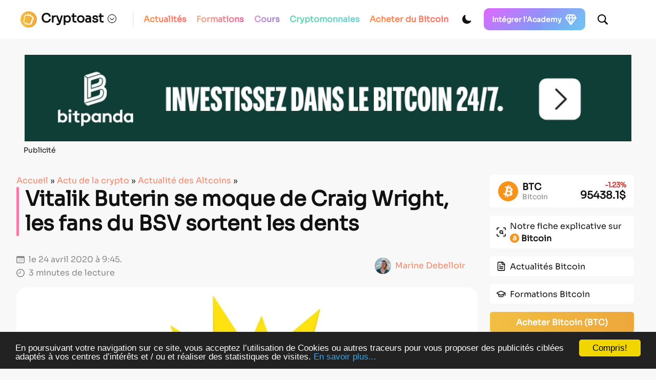

--- FILE ---
content_type: text/html; charset=utf-8
request_url: https://www.google.com/recaptcha/api2/anchor?ar=1&k=6LcOxjcUAAAAAHBBAvjgnrmjECJlnJSVCJH10TSR&co=aHR0cHM6Ly9jcnlwdG9hc3QuZnI6NDQz&hl=fr&v=PoyoqOPhxBO7pBk68S4YbpHZ&theme=light&size=normal&anchor-ms=20000&execute-ms=30000&cb=xvoiv5oahnic
body_size: 49713
content:
<!DOCTYPE HTML><html dir="ltr" lang="fr"><head><meta http-equiv="Content-Type" content="text/html; charset=UTF-8">
<meta http-equiv="X-UA-Compatible" content="IE=edge">
<title>reCAPTCHA</title>
<style type="text/css">
/* cyrillic-ext */
@font-face {
  font-family: 'Roboto';
  font-style: normal;
  font-weight: 400;
  font-stretch: 100%;
  src: url(//fonts.gstatic.com/s/roboto/v48/KFO7CnqEu92Fr1ME7kSn66aGLdTylUAMa3GUBHMdazTgWw.woff2) format('woff2');
  unicode-range: U+0460-052F, U+1C80-1C8A, U+20B4, U+2DE0-2DFF, U+A640-A69F, U+FE2E-FE2F;
}
/* cyrillic */
@font-face {
  font-family: 'Roboto';
  font-style: normal;
  font-weight: 400;
  font-stretch: 100%;
  src: url(//fonts.gstatic.com/s/roboto/v48/KFO7CnqEu92Fr1ME7kSn66aGLdTylUAMa3iUBHMdazTgWw.woff2) format('woff2');
  unicode-range: U+0301, U+0400-045F, U+0490-0491, U+04B0-04B1, U+2116;
}
/* greek-ext */
@font-face {
  font-family: 'Roboto';
  font-style: normal;
  font-weight: 400;
  font-stretch: 100%;
  src: url(//fonts.gstatic.com/s/roboto/v48/KFO7CnqEu92Fr1ME7kSn66aGLdTylUAMa3CUBHMdazTgWw.woff2) format('woff2');
  unicode-range: U+1F00-1FFF;
}
/* greek */
@font-face {
  font-family: 'Roboto';
  font-style: normal;
  font-weight: 400;
  font-stretch: 100%;
  src: url(//fonts.gstatic.com/s/roboto/v48/KFO7CnqEu92Fr1ME7kSn66aGLdTylUAMa3-UBHMdazTgWw.woff2) format('woff2');
  unicode-range: U+0370-0377, U+037A-037F, U+0384-038A, U+038C, U+038E-03A1, U+03A3-03FF;
}
/* math */
@font-face {
  font-family: 'Roboto';
  font-style: normal;
  font-weight: 400;
  font-stretch: 100%;
  src: url(//fonts.gstatic.com/s/roboto/v48/KFO7CnqEu92Fr1ME7kSn66aGLdTylUAMawCUBHMdazTgWw.woff2) format('woff2');
  unicode-range: U+0302-0303, U+0305, U+0307-0308, U+0310, U+0312, U+0315, U+031A, U+0326-0327, U+032C, U+032F-0330, U+0332-0333, U+0338, U+033A, U+0346, U+034D, U+0391-03A1, U+03A3-03A9, U+03B1-03C9, U+03D1, U+03D5-03D6, U+03F0-03F1, U+03F4-03F5, U+2016-2017, U+2034-2038, U+203C, U+2040, U+2043, U+2047, U+2050, U+2057, U+205F, U+2070-2071, U+2074-208E, U+2090-209C, U+20D0-20DC, U+20E1, U+20E5-20EF, U+2100-2112, U+2114-2115, U+2117-2121, U+2123-214F, U+2190, U+2192, U+2194-21AE, U+21B0-21E5, U+21F1-21F2, U+21F4-2211, U+2213-2214, U+2216-22FF, U+2308-230B, U+2310, U+2319, U+231C-2321, U+2336-237A, U+237C, U+2395, U+239B-23B7, U+23D0, U+23DC-23E1, U+2474-2475, U+25AF, U+25B3, U+25B7, U+25BD, U+25C1, U+25CA, U+25CC, U+25FB, U+266D-266F, U+27C0-27FF, U+2900-2AFF, U+2B0E-2B11, U+2B30-2B4C, U+2BFE, U+3030, U+FF5B, U+FF5D, U+1D400-1D7FF, U+1EE00-1EEFF;
}
/* symbols */
@font-face {
  font-family: 'Roboto';
  font-style: normal;
  font-weight: 400;
  font-stretch: 100%;
  src: url(//fonts.gstatic.com/s/roboto/v48/KFO7CnqEu92Fr1ME7kSn66aGLdTylUAMaxKUBHMdazTgWw.woff2) format('woff2');
  unicode-range: U+0001-000C, U+000E-001F, U+007F-009F, U+20DD-20E0, U+20E2-20E4, U+2150-218F, U+2190, U+2192, U+2194-2199, U+21AF, U+21E6-21F0, U+21F3, U+2218-2219, U+2299, U+22C4-22C6, U+2300-243F, U+2440-244A, U+2460-24FF, U+25A0-27BF, U+2800-28FF, U+2921-2922, U+2981, U+29BF, U+29EB, U+2B00-2BFF, U+4DC0-4DFF, U+FFF9-FFFB, U+10140-1018E, U+10190-1019C, U+101A0, U+101D0-101FD, U+102E0-102FB, U+10E60-10E7E, U+1D2C0-1D2D3, U+1D2E0-1D37F, U+1F000-1F0FF, U+1F100-1F1AD, U+1F1E6-1F1FF, U+1F30D-1F30F, U+1F315, U+1F31C, U+1F31E, U+1F320-1F32C, U+1F336, U+1F378, U+1F37D, U+1F382, U+1F393-1F39F, U+1F3A7-1F3A8, U+1F3AC-1F3AF, U+1F3C2, U+1F3C4-1F3C6, U+1F3CA-1F3CE, U+1F3D4-1F3E0, U+1F3ED, U+1F3F1-1F3F3, U+1F3F5-1F3F7, U+1F408, U+1F415, U+1F41F, U+1F426, U+1F43F, U+1F441-1F442, U+1F444, U+1F446-1F449, U+1F44C-1F44E, U+1F453, U+1F46A, U+1F47D, U+1F4A3, U+1F4B0, U+1F4B3, U+1F4B9, U+1F4BB, U+1F4BF, U+1F4C8-1F4CB, U+1F4D6, U+1F4DA, U+1F4DF, U+1F4E3-1F4E6, U+1F4EA-1F4ED, U+1F4F7, U+1F4F9-1F4FB, U+1F4FD-1F4FE, U+1F503, U+1F507-1F50B, U+1F50D, U+1F512-1F513, U+1F53E-1F54A, U+1F54F-1F5FA, U+1F610, U+1F650-1F67F, U+1F687, U+1F68D, U+1F691, U+1F694, U+1F698, U+1F6AD, U+1F6B2, U+1F6B9-1F6BA, U+1F6BC, U+1F6C6-1F6CF, U+1F6D3-1F6D7, U+1F6E0-1F6EA, U+1F6F0-1F6F3, U+1F6F7-1F6FC, U+1F700-1F7FF, U+1F800-1F80B, U+1F810-1F847, U+1F850-1F859, U+1F860-1F887, U+1F890-1F8AD, U+1F8B0-1F8BB, U+1F8C0-1F8C1, U+1F900-1F90B, U+1F93B, U+1F946, U+1F984, U+1F996, U+1F9E9, U+1FA00-1FA6F, U+1FA70-1FA7C, U+1FA80-1FA89, U+1FA8F-1FAC6, U+1FACE-1FADC, U+1FADF-1FAE9, U+1FAF0-1FAF8, U+1FB00-1FBFF;
}
/* vietnamese */
@font-face {
  font-family: 'Roboto';
  font-style: normal;
  font-weight: 400;
  font-stretch: 100%;
  src: url(//fonts.gstatic.com/s/roboto/v48/KFO7CnqEu92Fr1ME7kSn66aGLdTylUAMa3OUBHMdazTgWw.woff2) format('woff2');
  unicode-range: U+0102-0103, U+0110-0111, U+0128-0129, U+0168-0169, U+01A0-01A1, U+01AF-01B0, U+0300-0301, U+0303-0304, U+0308-0309, U+0323, U+0329, U+1EA0-1EF9, U+20AB;
}
/* latin-ext */
@font-face {
  font-family: 'Roboto';
  font-style: normal;
  font-weight: 400;
  font-stretch: 100%;
  src: url(//fonts.gstatic.com/s/roboto/v48/KFO7CnqEu92Fr1ME7kSn66aGLdTylUAMa3KUBHMdazTgWw.woff2) format('woff2');
  unicode-range: U+0100-02BA, U+02BD-02C5, U+02C7-02CC, U+02CE-02D7, U+02DD-02FF, U+0304, U+0308, U+0329, U+1D00-1DBF, U+1E00-1E9F, U+1EF2-1EFF, U+2020, U+20A0-20AB, U+20AD-20C0, U+2113, U+2C60-2C7F, U+A720-A7FF;
}
/* latin */
@font-face {
  font-family: 'Roboto';
  font-style: normal;
  font-weight: 400;
  font-stretch: 100%;
  src: url(//fonts.gstatic.com/s/roboto/v48/KFO7CnqEu92Fr1ME7kSn66aGLdTylUAMa3yUBHMdazQ.woff2) format('woff2');
  unicode-range: U+0000-00FF, U+0131, U+0152-0153, U+02BB-02BC, U+02C6, U+02DA, U+02DC, U+0304, U+0308, U+0329, U+2000-206F, U+20AC, U+2122, U+2191, U+2193, U+2212, U+2215, U+FEFF, U+FFFD;
}
/* cyrillic-ext */
@font-face {
  font-family: 'Roboto';
  font-style: normal;
  font-weight: 500;
  font-stretch: 100%;
  src: url(//fonts.gstatic.com/s/roboto/v48/KFO7CnqEu92Fr1ME7kSn66aGLdTylUAMa3GUBHMdazTgWw.woff2) format('woff2');
  unicode-range: U+0460-052F, U+1C80-1C8A, U+20B4, U+2DE0-2DFF, U+A640-A69F, U+FE2E-FE2F;
}
/* cyrillic */
@font-face {
  font-family: 'Roboto';
  font-style: normal;
  font-weight: 500;
  font-stretch: 100%;
  src: url(//fonts.gstatic.com/s/roboto/v48/KFO7CnqEu92Fr1ME7kSn66aGLdTylUAMa3iUBHMdazTgWw.woff2) format('woff2');
  unicode-range: U+0301, U+0400-045F, U+0490-0491, U+04B0-04B1, U+2116;
}
/* greek-ext */
@font-face {
  font-family: 'Roboto';
  font-style: normal;
  font-weight: 500;
  font-stretch: 100%;
  src: url(//fonts.gstatic.com/s/roboto/v48/KFO7CnqEu92Fr1ME7kSn66aGLdTylUAMa3CUBHMdazTgWw.woff2) format('woff2');
  unicode-range: U+1F00-1FFF;
}
/* greek */
@font-face {
  font-family: 'Roboto';
  font-style: normal;
  font-weight: 500;
  font-stretch: 100%;
  src: url(//fonts.gstatic.com/s/roboto/v48/KFO7CnqEu92Fr1ME7kSn66aGLdTylUAMa3-UBHMdazTgWw.woff2) format('woff2');
  unicode-range: U+0370-0377, U+037A-037F, U+0384-038A, U+038C, U+038E-03A1, U+03A3-03FF;
}
/* math */
@font-face {
  font-family: 'Roboto';
  font-style: normal;
  font-weight: 500;
  font-stretch: 100%;
  src: url(//fonts.gstatic.com/s/roboto/v48/KFO7CnqEu92Fr1ME7kSn66aGLdTylUAMawCUBHMdazTgWw.woff2) format('woff2');
  unicode-range: U+0302-0303, U+0305, U+0307-0308, U+0310, U+0312, U+0315, U+031A, U+0326-0327, U+032C, U+032F-0330, U+0332-0333, U+0338, U+033A, U+0346, U+034D, U+0391-03A1, U+03A3-03A9, U+03B1-03C9, U+03D1, U+03D5-03D6, U+03F0-03F1, U+03F4-03F5, U+2016-2017, U+2034-2038, U+203C, U+2040, U+2043, U+2047, U+2050, U+2057, U+205F, U+2070-2071, U+2074-208E, U+2090-209C, U+20D0-20DC, U+20E1, U+20E5-20EF, U+2100-2112, U+2114-2115, U+2117-2121, U+2123-214F, U+2190, U+2192, U+2194-21AE, U+21B0-21E5, U+21F1-21F2, U+21F4-2211, U+2213-2214, U+2216-22FF, U+2308-230B, U+2310, U+2319, U+231C-2321, U+2336-237A, U+237C, U+2395, U+239B-23B7, U+23D0, U+23DC-23E1, U+2474-2475, U+25AF, U+25B3, U+25B7, U+25BD, U+25C1, U+25CA, U+25CC, U+25FB, U+266D-266F, U+27C0-27FF, U+2900-2AFF, U+2B0E-2B11, U+2B30-2B4C, U+2BFE, U+3030, U+FF5B, U+FF5D, U+1D400-1D7FF, U+1EE00-1EEFF;
}
/* symbols */
@font-face {
  font-family: 'Roboto';
  font-style: normal;
  font-weight: 500;
  font-stretch: 100%;
  src: url(//fonts.gstatic.com/s/roboto/v48/KFO7CnqEu92Fr1ME7kSn66aGLdTylUAMaxKUBHMdazTgWw.woff2) format('woff2');
  unicode-range: U+0001-000C, U+000E-001F, U+007F-009F, U+20DD-20E0, U+20E2-20E4, U+2150-218F, U+2190, U+2192, U+2194-2199, U+21AF, U+21E6-21F0, U+21F3, U+2218-2219, U+2299, U+22C4-22C6, U+2300-243F, U+2440-244A, U+2460-24FF, U+25A0-27BF, U+2800-28FF, U+2921-2922, U+2981, U+29BF, U+29EB, U+2B00-2BFF, U+4DC0-4DFF, U+FFF9-FFFB, U+10140-1018E, U+10190-1019C, U+101A0, U+101D0-101FD, U+102E0-102FB, U+10E60-10E7E, U+1D2C0-1D2D3, U+1D2E0-1D37F, U+1F000-1F0FF, U+1F100-1F1AD, U+1F1E6-1F1FF, U+1F30D-1F30F, U+1F315, U+1F31C, U+1F31E, U+1F320-1F32C, U+1F336, U+1F378, U+1F37D, U+1F382, U+1F393-1F39F, U+1F3A7-1F3A8, U+1F3AC-1F3AF, U+1F3C2, U+1F3C4-1F3C6, U+1F3CA-1F3CE, U+1F3D4-1F3E0, U+1F3ED, U+1F3F1-1F3F3, U+1F3F5-1F3F7, U+1F408, U+1F415, U+1F41F, U+1F426, U+1F43F, U+1F441-1F442, U+1F444, U+1F446-1F449, U+1F44C-1F44E, U+1F453, U+1F46A, U+1F47D, U+1F4A3, U+1F4B0, U+1F4B3, U+1F4B9, U+1F4BB, U+1F4BF, U+1F4C8-1F4CB, U+1F4D6, U+1F4DA, U+1F4DF, U+1F4E3-1F4E6, U+1F4EA-1F4ED, U+1F4F7, U+1F4F9-1F4FB, U+1F4FD-1F4FE, U+1F503, U+1F507-1F50B, U+1F50D, U+1F512-1F513, U+1F53E-1F54A, U+1F54F-1F5FA, U+1F610, U+1F650-1F67F, U+1F687, U+1F68D, U+1F691, U+1F694, U+1F698, U+1F6AD, U+1F6B2, U+1F6B9-1F6BA, U+1F6BC, U+1F6C6-1F6CF, U+1F6D3-1F6D7, U+1F6E0-1F6EA, U+1F6F0-1F6F3, U+1F6F7-1F6FC, U+1F700-1F7FF, U+1F800-1F80B, U+1F810-1F847, U+1F850-1F859, U+1F860-1F887, U+1F890-1F8AD, U+1F8B0-1F8BB, U+1F8C0-1F8C1, U+1F900-1F90B, U+1F93B, U+1F946, U+1F984, U+1F996, U+1F9E9, U+1FA00-1FA6F, U+1FA70-1FA7C, U+1FA80-1FA89, U+1FA8F-1FAC6, U+1FACE-1FADC, U+1FADF-1FAE9, U+1FAF0-1FAF8, U+1FB00-1FBFF;
}
/* vietnamese */
@font-face {
  font-family: 'Roboto';
  font-style: normal;
  font-weight: 500;
  font-stretch: 100%;
  src: url(//fonts.gstatic.com/s/roboto/v48/KFO7CnqEu92Fr1ME7kSn66aGLdTylUAMa3OUBHMdazTgWw.woff2) format('woff2');
  unicode-range: U+0102-0103, U+0110-0111, U+0128-0129, U+0168-0169, U+01A0-01A1, U+01AF-01B0, U+0300-0301, U+0303-0304, U+0308-0309, U+0323, U+0329, U+1EA0-1EF9, U+20AB;
}
/* latin-ext */
@font-face {
  font-family: 'Roboto';
  font-style: normal;
  font-weight: 500;
  font-stretch: 100%;
  src: url(//fonts.gstatic.com/s/roboto/v48/KFO7CnqEu92Fr1ME7kSn66aGLdTylUAMa3KUBHMdazTgWw.woff2) format('woff2');
  unicode-range: U+0100-02BA, U+02BD-02C5, U+02C7-02CC, U+02CE-02D7, U+02DD-02FF, U+0304, U+0308, U+0329, U+1D00-1DBF, U+1E00-1E9F, U+1EF2-1EFF, U+2020, U+20A0-20AB, U+20AD-20C0, U+2113, U+2C60-2C7F, U+A720-A7FF;
}
/* latin */
@font-face {
  font-family: 'Roboto';
  font-style: normal;
  font-weight: 500;
  font-stretch: 100%;
  src: url(//fonts.gstatic.com/s/roboto/v48/KFO7CnqEu92Fr1ME7kSn66aGLdTylUAMa3yUBHMdazQ.woff2) format('woff2');
  unicode-range: U+0000-00FF, U+0131, U+0152-0153, U+02BB-02BC, U+02C6, U+02DA, U+02DC, U+0304, U+0308, U+0329, U+2000-206F, U+20AC, U+2122, U+2191, U+2193, U+2212, U+2215, U+FEFF, U+FFFD;
}
/* cyrillic-ext */
@font-face {
  font-family: 'Roboto';
  font-style: normal;
  font-weight: 900;
  font-stretch: 100%;
  src: url(//fonts.gstatic.com/s/roboto/v48/KFO7CnqEu92Fr1ME7kSn66aGLdTylUAMa3GUBHMdazTgWw.woff2) format('woff2');
  unicode-range: U+0460-052F, U+1C80-1C8A, U+20B4, U+2DE0-2DFF, U+A640-A69F, U+FE2E-FE2F;
}
/* cyrillic */
@font-face {
  font-family: 'Roboto';
  font-style: normal;
  font-weight: 900;
  font-stretch: 100%;
  src: url(//fonts.gstatic.com/s/roboto/v48/KFO7CnqEu92Fr1ME7kSn66aGLdTylUAMa3iUBHMdazTgWw.woff2) format('woff2');
  unicode-range: U+0301, U+0400-045F, U+0490-0491, U+04B0-04B1, U+2116;
}
/* greek-ext */
@font-face {
  font-family: 'Roboto';
  font-style: normal;
  font-weight: 900;
  font-stretch: 100%;
  src: url(//fonts.gstatic.com/s/roboto/v48/KFO7CnqEu92Fr1ME7kSn66aGLdTylUAMa3CUBHMdazTgWw.woff2) format('woff2');
  unicode-range: U+1F00-1FFF;
}
/* greek */
@font-face {
  font-family: 'Roboto';
  font-style: normal;
  font-weight: 900;
  font-stretch: 100%;
  src: url(//fonts.gstatic.com/s/roboto/v48/KFO7CnqEu92Fr1ME7kSn66aGLdTylUAMa3-UBHMdazTgWw.woff2) format('woff2');
  unicode-range: U+0370-0377, U+037A-037F, U+0384-038A, U+038C, U+038E-03A1, U+03A3-03FF;
}
/* math */
@font-face {
  font-family: 'Roboto';
  font-style: normal;
  font-weight: 900;
  font-stretch: 100%;
  src: url(//fonts.gstatic.com/s/roboto/v48/KFO7CnqEu92Fr1ME7kSn66aGLdTylUAMawCUBHMdazTgWw.woff2) format('woff2');
  unicode-range: U+0302-0303, U+0305, U+0307-0308, U+0310, U+0312, U+0315, U+031A, U+0326-0327, U+032C, U+032F-0330, U+0332-0333, U+0338, U+033A, U+0346, U+034D, U+0391-03A1, U+03A3-03A9, U+03B1-03C9, U+03D1, U+03D5-03D6, U+03F0-03F1, U+03F4-03F5, U+2016-2017, U+2034-2038, U+203C, U+2040, U+2043, U+2047, U+2050, U+2057, U+205F, U+2070-2071, U+2074-208E, U+2090-209C, U+20D0-20DC, U+20E1, U+20E5-20EF, U+2100-2112, U+2114-2115, U+2117-2121, U+2123-214F, U+2190, U+2192, U+2194-21AE, U+21B0-21E5, U+21F1-21F2, U+21F4-2211, U+2213-2214, U+2216-22FF, U+2308-230B, U+2310, U+2319, U+231C-2321, U+2336-237A, U+237C, U+2395, U+239B-23B7, U+23D0, U+23DC-23E1, U+2474-2475, U+25AF, U+25B3, U+25B7, U+25BD, U+25C1, U+25CA, U+25CC, U+25FB, U+266D-266F, U+27C0-27FF, U+2900-2AFF, U+2B0E-2B11, U+2B30-2B4C, U+2BFE, U+3030, U+FF5B, U+FF5D, U+1D400-1D7FF, U+1EE00-1EEFF;
}
/* symbols */
@font-face {
  font-family: 'Roboto';
  font-style: normal;
  font-weight: 900;
  font-stretch: 100%;
  src: url(//fonts.gstatic.com/s/roboto/v48/KFO7CnqEu92Fr1ME7kSn66aGLdTylUAMaxKUBHMdazTgWw.woff2) format('woff2');
  unicode-range: U+0001-000C, U+000E-001F, U+007F-009F, U+20DD-20E0, U+20E2-20E4, U+2150-218F, U+2190, U+2192, U+2194-2199, U+21AF, U+21E6-21F0, U+21F3, U+2218-2219, U+2299, U+22C4-22C6, U+2300-243F, U+2440-244A, U+2460-24FF, U+25A0-27BF, U+2800-28FF, U+2921-2922, U+2981, U+29BF, U+29EB, U+2B00-2BFF, U+4DC0-4DFF, U+FFF9-FFFB, U+10140-1018E, U+10190-1019C, U+101A0, U+101D0-101FD, U+102E0-102FB, U+10E60-10E7E, U+1D2C0-1D2D3, U+1D2E0-1D37F, U+1F000-1F0FF, U+1F100-1F1AD, U+1F1E6-1F1FF, U+1F30D-1F30F, U+1F315, U+1F31C, U+1F31E, U+1F320-1F32C, U+1F336, U+1F378, U+1F37D, U+1F382, U+1F393-1F39F, U+1F3A7-1F3A8, U+1F3AC-1F3AF, U+1F3C2, U+1F3C4-1F3C6, U+1F3CA-1F3CE, U+1F3D4-1F3E0, U+1F3ED, U+1F3F1-1F3F3, U+1F3F5-1F3F7, U+1F408, U+1F415, U+1F41F, U+1F426, U+1F43F, U+1F441-1F442, U+1F444, U+1F446-1F449, U+1F44C-1F44E, U+1F453, U+1F46A, U+1F47D, U+1F4A3, U+1F4B0, U+1F4B3, U+1F4B9, U+1F4BB, U+1F4BF, U+1F4C8-1F4CB, U+1F4D6, U+1F4DA, U+1F4DF, U+1F4E3-1F4E6, U+1F4EA-1F4ED, U+1F4F7, U+1F4F9-1F4FB, U+1F4FD-1F4FE, U+1F503, U+1F507-1F50B, U+1F50D, U+1F512-1F513, U+1F53E-1F54A, U+1F54F-1F5FA, U+1F610, U+1F650-1F67F, U+1F687, U+1F68D, U+1F691, U+1F694, U+1F698, U+1F6AD, U+1F6B2, U+1F6B9-1F6BA, U+1F6BC, U+1F6C6-1F6CF, U+1F6D3-1F6D7, U+1F6E0-1F6EA, U+1F6F0-1F6F3, U+1F6F7-1F6FC, U+1F700-1F7FF, U+1F800-1F80B, U+1F810-1F847, U+1F850-1F859, U+1F860-1F887, U+1F890-1F8AD, U+1F8B0-1F8BB, U+1F8C0-1F8C1, U+1F900-1F90B, U+1F93B, U+1F946, U+1F984, U+1F996, U+1F9E9, U+1FA00-1FA6F, U+1FA70-1FA7C, U+1FA80-1FA89, U+1FA8F-1FAC6, U+1FACE-1FADC, U+1FADF-1FAE9, U+1FAF0-1FAF8, U+1FB00-1FBFF;
}
/* vietnamese */
@font-face {
  font-family: 'Roboto';
  font-style: normal;
  font-weight: 900;
  font-stretch: 100%;
  src: url(//fonts.gstatic.com/s/roboto/v48/KFO7CnqEu92Fr1ME7kSn66aGLdTylUAMa3OUBHMdazTgWw.woff2) format('woff2');
  unicode-range: U+0102-0103, U+0110-0111, U+0128-0129, U+0168-0169, U+01A0-01A1, U+01AF-01B0, U+0300-0301, U+0303-0304, U+0308-0309, U+0323, U+0329, U+1EA0-1EF9, U+20AB;
}
/* latin-ext */
@font-face {
  font-family: 'Roboto';
  font-style: normal;
  font-weight: 900;
  font-stretch: 100%;
  src: url(//fonts.gstatic.com/s/roboto/v48/KFO7CnqEu92Fr1ME7kSn66aGLdTylUAMa3KUBHMdazTgWw.woff2) format('woff2');
  unicode-range: U+0100-02BA, U+02BD-02C5, U+02C7-02CC, U+02CE-02D7, U+02DD-02FF, U+0304, U+0308, U+0329, U+1D00-1DBF, U+1E00-1E9F, U+1EF2-1EFF, U+2020, U+20A0-20AB, U+20AD-20C0, U+2113, U+2C60-2C7F, U+A720-A7FF;
}
/* latin */
@font-face {
  font-family: 'Roboto';
  font-style: normal;
  font-weight: 900;
  font-stretch: 100%;
  src: url(//fonts.gstatic.com/s/roboto/v48/KFO7CnqEu92Fr1ME7kSn66aGLdTylUAMa3yUBHMdazQ.woff2) format('woff2');
  unicode-range: U+0000-00FF, U+0131, U+0152-0153, U+02BB-02BC, U+02C6, U+02DA, U+02DC, U+0304, U+0308, U+0329, U+2000-206F, U+20AC, U+2122, U+2191, U+2193, U+2212, U+2215, U+FEFF, U+FFFD;
}

</style>
<link rel="stylesheet" type="text/css" href="https://www.gstatic.com/recaptcha/releases/PoyoqOPhxBO7pBk68S4YbpHZ/styles__ltr.css">
<script nonce="zY2Bh-0YlcVygeRzBDOUcQ" type="text/javascript">window['__recaptcha_api'] = 'https://www.google.com/recaptcha/api2/';</script>
<script type="text/javascript" src="https://www.gstatic.com/recaptcha/releases/PoyoqOPhxBO7pBk68S4YbpHZ/recaptcha__fr.js" nonce="zY2Bh-0YlcVygeRzBDOUcQ">
      
    </script></head>
<body><div id="rc-anchor-alert" class="rc-anchor-alert"></div>
<input type="hidden" id="recaptcha-token" value="[base64]">
<script type="text/javascript" nonce="zY2Bh-0YlcVygeRzBDOUcQ">
      recaptcha.anchor.Main.init("[\x22ainput\x22,[\x22bgdata\x22,\x22\x22,\[base64]/[base64]/[base64]/KE4oMTI0LHYsdi5HKSxMWihsLHYpKTpOKDEyNCx2LGwpLFYpLHYpLFQpKSxGKDE3MSx2KX0scjc9ZnVuY3Rpb24obCl7cmV0dXJuIGx9LEM9ZnVuY3Rpb24obCxWLHYpe04odixsLFYpLFZbYWtdPTI3OTZ9LG49ZnVuY3Rpb24obCxWKXtWLlg9KChWLlg/[base64]/[base64]/[base64]/[base64]/[base64]/[base64]/[base64]/[base64]/[base64]/[base64]/[base64]\\u003d\x22,\[base64]\\u003d\x22,\x22TcOww7XCicO7FsOdwrnCnF82G8OWN1TChG0iw6bDqz7CpXk9c8OMw4UCw4/CilNtDB/DlsKmw4UbEMKSw4HDlcOdWMOEwpAYcSrCiVbDiSFWw5TCogZMfcKZPVTDnFxgw5BQVcKYF8KBGcKqcmwDwpUcwqVzw44Ow7Fqw7rDpyZ/UFwTOcKAw5pNHMObwrTDssOQNsKpw4zDsVtuKMOBS8KRen3Cqg5Rw45mw57ClEx0ZjcQw6nCk1UNwpVfNsOeAsOOMBcqGxVEwp/CjVUiwpbCkWLCkU7DkcKDeFLCqnpCOMOlw4djw7UoKMO4NGEuS8OQR8Kuw6B0w70aKS9hXsOHw4DCp8OEBcK8EhrDu8KYC8K5wo3DjcOfw7M7w7nDrMODw71pJh8swpbDtsOSRlfDn8OJY8OIwpUBBsOOeWZnRBzDrsOucMKkwpLCn8OxSlnDkgLDv1/CsBlYacOfLMOrwrnDh8OQwoVrwqFnTE1wE8OuwrgCMsOLfQ/CoMKEW1LDsx0xCkN0AFjCm8KOwqEYLgzCvMK0WG7DuxjCu8Kkw7YhCcO7wpvCscKoRMO4B37Do8K5wrsvwqnCv8OCw7HDunfDmHUDw68TwqUXw6PCn8K6wofDlMOGbcKPGMOuw5BkwpLDscKNwq94wrnChw9oYsK8P8Ova3LCncKVEXLCjMO0w5MKw75/w5cWDcOLcMKww4kow4/Cr17ChcKzwrXCp8OtDxY1w6wUfMKvcsKLfsKpdMO+UQvDsAc7wp7Ci8OdwpLChRF8acKWClwVecOzw7pdwrZ2L2DDuypHw4RYw4vCjsKww5gKF8OuwovCk8OrCk3Cn8K7w6A4w4RKw6IzEsKww5NAw5NrKiXDhzrCrsK/w6Utw78Cw53Cj8KaH8KbXzvDksOCFsOGM3rCmsKYNBDDtnFkfRPDhRHDu1kNe8OFGcKLwonDssK0b8Kkwro7w4wQUmEYwoshw5DChsOBYsKLw7E4wrY9NMKnwqXCjcOkwo0SHcKpw7Rmwp3CmGjCtsO5w7nCocK/[base64]/DkErDjMKJS8Oww6YmdsOfa8O5w7xRw4kkwovCi8K/RC7DnxLCjxAuwoDCilvCjcOVdcOIwooRcsK4Dyh5w54qVcKbIRYjbnhtwrLCt8KKw4nDtlYHccKnwoIWF1vDtTM9fsOlXMKjwqtOwoNSw6F6wrTDncKECcO2V8KJwqDCuAPDiUwMwovCkMO5KsOqcMOVbcO+QcOQIsK1f8OZZzxEccO6Dj1HLEA/w7JsHsOgw5fChMO8wofChGTDsgrDnMOVUMK+YX1Cwpg7CAFMLcKjw5EoJcOFw7nCvcOSAAA7fsKmwoHClWhawq3CpS3Cpwc1w6pMOAYJwpPDu09OL1TChQRbw5vCtQbCplM2w59rOcO8w4HDgDHDrsK2w6UVw7bCpRl/wrh/[base64]/wrQCwqN3c0oVAcKpw6/[base64]/CjMOgI0ANRB3CtB9sYMOZXWnDssKUwqrCsy7Cg8Oew6PClsK0wrk/bsKRWsKbAcOcwobDjEFpw4Z8wo7CgVwQHMKsaMKPURbCsHcIEMKjwojDvsOzKAkOC1PCim7ChEDCq08WF8OQasOVV03CqFLDmg3DplfDrcOAdMO2wq3Cu8OQwot4Ei3DucOkIsONwp7ClcK/MMKJWwh8QnbDncOYPcOTOHoCw7xZw7HDgwkYw6DDoMKLwp46w68FUlMXDi5bwqxXwrvCl1kORcKew5TCrQAYCjzDrBRBAMOfZcO/YRvDoMO8wqY+AMKnADVzw4Ezw7XDncO8NhXDqmHDuMKlAEgAw5rCj8Kpw6jCvcOLwpPCilUawpvClB3ChsOpFFRIax8mwrTDhsOSwpnCjcK0w58VWiRFe24kwr7CsWTDhlrCgsO+w73DpcKHZF7Dp0bCqcOhw7/DjcKjwr8qPy7CoCw5InrCr8O/EE3CjXbCqsO7wovCkmIRVGtKw47DoV/CmD50H35Qw6HDmiFKRjhINsKNQMOcLj3DvMK8cMO7w58vTnpCwp/CgcOjDcKQKAQlNsOhw63DihbCkxAdwp7DnMOKwqXCqcO4w4rCkMK7wr8Gw73CtsKZP8KEwoPCsxVUwqwhdVLCqcKNw5XDs8KlAMKEQVLDoMO0fTDDlGTDmMKxw441L8Kew6XDunrCnMKebgxdFsKcZsOdwqrDqcKHwpgXwpDDmD9Hwp/DhsOLwq9cM8KSDsK7MwXDiMObNsKSw7wmaBh6Y8Klw4BuwoRQPsKfFsKew6fCtjHChcKAUMOdLHTDh8OYS8KGNcOOw5NYwrDCjsO8UwZ6XsOOagJcw6U9w69FaHUzd8O/FT1TfsKXHw7Dq2jCq8KLw45sw7/CsMOYw5vCmMKSJnMFwoRtRcKCJDXDucKVwph9ICAiwqnDpTvDjCIaNsOHwrNTw7xGQMK9YcOtwpjDnHosdikObm3Dm0bCi3bChcOww5/DgsKPRsKZKntxwqrDug4DHsKEw4jChhIGMAHClBZwwq9eBMKtCBDDlcO0AcKReTlCQyY0H8OSLQPCkMO4w6kGDVAwwprCuGxYwrnDtsO9VDwITRpUw5BSwoDDisOww7PCl1HDrMOKBcK7wp3CnS7CiizDqw1aZcOUUyLCmMKNTcOBwoR7wr/CnDXCt8KCwpl6w5A+wqLCjURSTMKwOk4lwrhywoIcwrvCnA8yY8Kxw4lhwpjDqcOxw7vCvQ0pUinCmMKZw5wRwrTCg3JFWMKkX8KLw4sAwq0NJRXCusOswo7DmWNnwpvCvR9qw6/CiRAtwq7DtBoLwr1oHArCn3zDpMK0worCucK6wrphw5jCn8KhUlvDv8OUb8K4wpQmwocuw5rCtBQIwrwcw5fDmAZ3w4TDs8Ocwo9DGwDDtX0Mw4/[base64]/w6jDpsKLLHx+w6Q3wqvCiWLDmsKAOMOpEsKnwpDDncKEMG4nwrFMX1IMX8Krw5vDo1XDtcKQwqYxUcK4Cho/w4jDk3bDnxvCp0/CpsO5w4hPVsO7wqfCtcKQVsKMwqdBw6/CvHXCpcOpdMKywrUpwppbCnERwoXCqcOpT0hjwqNrw5PCrFdow6k4OGEzw5YOw7fDj8OAE3QzdAHDtMOJwo5kXMKrwqnDnMO0HcOjecOMDcK9BTXChMKVw4rDlMO0JT4WbF3CsGpkwrXClCfCn8ObEMOiI8OiSkd6KMKSwqHDkMOZw41iK8OXUsKmJsO8asK/w69iw70Owq7CjmYgw5/[base64]/DsVXCiyBJPwXDgWJ2QGh+f8OAeMOiwqc2wrVHw7DDkzsFw4sUwr3CgCbCi8KJwp7DlcOFC8OPw4RSwrcmG0x/OcORw4Abw7LDj8O8wpzCqnDDlMOXERYGYcOfChJFHiAaSgPDkggJw7fCuTMORsKgScOJw7vCv3jCkE4iwqUbS8OvCR80wpJdBFTDssKow4p1wrZoYVfDtU9VQcKjw7M/CcO3aBHCqcO5wo/[base64]/B8OcAsOvw5lVWMOHwpnCt8KKwrbDq8OzOlBEQTHDoHXCl8O6wofCpQUIw4DCpMOcK3bCg8KfH8OKY8KMw7vDmSnCrzlIQk3CgHo0wpHCoCxBP8KECcKgZl7Dt1nCg18xF8OxRcO7w47CvFgHwofCusO+w7gsIC3Doz1dDSLCizYEwo/Co3PCgEnDryJMwrx3wrbCgHF4BmUyUMK9OmMNaMOpwp8Mwpwsw4cTwpcebRTDsit2JMOhfcKMw63CtsOTw4LCtEEZW8O2w5seV8OWOGs6RQkEwqw2wq9Uw6vDv8KEPsOlw7nDnMOdQxNKL3HDosKhwrQNw6c5wpjDmyDCpsKqwoh9wqLDpSrCkMO6ODcwCX/DjcOEQgsuwqrDkRzDj8Kfw41mNAEow7FodsKkfsODwrAQwoceRMKFw5nCnMKVAcOvwoNAIQjDjUxSH8KeWR/[base64]/CiMOML8O3wrIpbg3CmcOVdwYaw7vDlBLCojoMw5hNP2Z7WWnDoGvDmcK8KgvCjMK/[base64]/FWnCgMOLVXAIw4xVwoYLXsOkw6F7w44Nw53Dm0rCjMK8XMK1w5NZwqU+w6bCoSUdw7nDrljCusOKw4RqMhdwwrvDjmBewrhuU8Omw7PClFRiw5rDt8K/EMKxWjvCuy/Cslx1woQtwqs4BcOrTWN3woLCusORwoLDjcOawqnChMKdFcKQO8Ocw7zCjcKMwrHDusKeK8OCwoAWwoJwZcOWw6zCtcOEw4TDssKYwobCshAywr/Ct3tULSjCs3DCsQAFwpfCmMO2RMKNw6HDi8KSwotNUVPDkRrCvsKzwp3CqDAVw6IaXsOpw5vCisKrw5nCl8K0I8OHAMK9w5/DisK3w4TChQLCiXY/w5LDhD7CjU0aw4rCvwluw43Drm9RwrXCk07DpnDDj8KwCMOaEsKgd8KVw6s1wpbDqUjCs8OVw5AUw4dAEFcMwrt9AXB/w44nwogYw6IVwoHCrsOPQ8KFw5XDsMOCccO/C00pYcKQJ0nDv3LDm2TCmMKhKsODK8OSwq9Jw6TCpEbCisOgwpvDvsK8Yn5sw6w5wo/[base64]/DsRTCtkxHd8OEQiDDv8OHw5Yzwo/Ck1k6MDMZX8Kpw4UycsKsw7EFSV3Cp8KOQ0jDisOdw7lZw4/DvMOxw4pPIwoAw7PCmhtCw4tOc3omwpPCp8KLwpzDmMKLwrVuw4DCiidFw6LCrMKkDcKvw5J+bsOJJhLCuXLCk8Orw6DCvlZOZsOTw7c3CVcsYz7Cr8KbVDDDgsOpw4MJw5krcCrCkTY0w6LCqsOLw4/[base64]/[base64]/DlsOfw5gBZcOydcOOwrUPWFfDrsKIw63DpA/CqsKEw4jCglLDs8OJwqgQXX9NXFAAwonDnsOFQw7DliEceMOsw5wgw59Bw6JDLTPChMKTO3PCvMKpEcKww6/DlRlOw73CmlVOwpRBwpvDiSLDusOswqYHEcK2wp7Dm8Ovw7DCjsOjwppBNTfDhAJvKMKtwq7CisO7w4jDmMOAwqvCrMKbAcKZXUfCmsKnwrk3J3BKCsO3NkrCnsK7wqzCi8OzcsK6wqzClG7DjMOWwqrDn0paw6DCrcKNB8O9L8OjcXxuNsKpMwFrbATCrmx/w4xkJCFQI8OLwoXDr07DvFbDtMO/A8KMSMKywrrCnMKdwrLCkiUow4hWw78FEn4ewpbDrcKpNHI/CcOgw59RAsKxwqfCoHPDg8KkHcOQfcKea8K9b8K3w6QWwqJdw4c8w6AkwpVIfDPDj1TClGB+wrMowo9YfxHChMKowrTCmMOQLWDDjAPDhMKbwrfCsyZXwqvDhMK7NsKKHMOewqrDjnJNwpDCrT/DtcOCwr/DjcKpCMKmIDF2woPCliILwo5Iw75gDUB+f3zDiMK7wopMVjdWw6fCoQ7Dmg7DgBYjKURKKhYMwo1uw5DDqsOSwoPCl8K+ZMO6w6kQwqYAwqYUwqzDjcOPwrPDv8K6FcK6IyAgbG1UWsKEw4ZCw7YawoM+wqbCvD8uP1dUcsK2HsKqTXDCtMOZfntxwo7Cv8KXwq/Cu2zDlUXCr8ODwrTCuMKTw6khwrPDgMKIw4/CkQV1MMKxwqjDqcKBw6EresOUw6DCkcOYwqk/[base64]/DocKeBmgawrXDnF7Cq8OuwqrDm8OlXDvClMKIwq7CjyjCigMFwrnDgsOyw7xnwo8PwrzCuMKGwrfDskTDusKIwrrDjW5Zw619wrsFw6zDt8KNbsKmw5duDMKITsKScAzChcKOwogxw7vCrx/CtmlhSCvDjQIXwqzCk047NXTCrATCtcKQX8Krwo4Ke0LDmcKuLTYmw7XDvcOVw5vCuMKZIMOuwoJKAEvCq8O2WHwhwqrCg0HCi8Kmw4vDo3vDq0rCncKtU3xsN8Kfw6cDCW/DqcKPwpgaMFXCmMKJbsKoIA4hE8K0aWY4DcKoXcKGIVsTbcKSw7rDqMK0PMKdQSQtw4PDmzwrw5rCgizDm8Ktw7s1AXjCv8KtR8KkKcOLZMOODitWw7E9w4jCtT/Du8OCEW3CucKuwpTDq8OqB8K7SGBkEcKUw5rDsgV5bWQQwovDhMOJPsOyHnBXJ8OCwq3DssKLwoBCw7PDo8KzInDCg0JQICsnf8KTwrVVwrnCvX/DtsKOVMOscsKxGwt7w4IabGZEA2RZwrV2w6XDssKmDcK8wqTDtkLCsMOwIsOzw4V5w4pew5YSdB9oOSvCoy9CecO3wrkNaG/ClsKpJVBmw6x/[base64]/[base64]/Dv8KYWcOHw4M9w4bDnsKtP15yAMOrw4bClsK9ScO3dSXDr2cQQ8Kjw4fCuxJPwqkswpNQHWfCkMOocEzCvwJseMKOw7FbLGLCjXvDvsK9w4fDpBvCnsKGw6R2w7jDjjluGmpJOk1lw5o9w6fCjD/ClQXCqkVlw7F5FWMXHTrDnsOuOMOew4skLF9/SRvDl8KgaE1JfUg2OcOTfsKwARR8YSDCoMOracKDAxwnPS4LRhIKw6rCiwx/DsKBwpfCrjDCpQdZw48iwrIVABQFw6bCmG/DinvDtsKYw7lFw6ctesOkw5cqwp7CmcKtJn3DncO/UMKFCsK8wr/DucOfwpXCoQTDrykNPjPCjj9WLkvCm8Oww7Mcwo/[base64]/Dszxfw7jCj8O6wr08w63CisKKw7zCqsKFacKtXmsbQcOGw7xRdm3Cv8O6wrfClGHDpsOIw6jCgsKNVGxWZzbChxnCmsKeETXDmzjDhgnDrMO/[base64]/wp7CuMKmBAjCt8KmwrzCt2JHw6/[base64]/GsOmCgk5Zy/CnsK+wr8BK1TDlWjDmE7Co8ObQ8Oxw4UqYsOfw5bDhzzDlR/[base64]/CrMO8eDrDs8K6w7jCtyPCjsOuKVVUDMOGw5TDglk1w73Ch8OuWMK+w5x2R8O0EjLCkMKwwrjDuHvCpjlsw4IbfHlowqDCnRJ6wp5Cw5LCtMKBw5bCrMOPVUhlwodnw6MDKsOlYxLCn1bCiVhIw4/CjMOfJsKgPilNw7JtwovCmjkvdDc+LwppwrrCjsOTPMOcwpTCg8KZNQYjcgxEFF/[base64]/[base64]/[base64]/DkB7DoF00w6bCnsOAXAA6CMO6wrvCiH4pw4wBW8O3w7HCgMKzwqbCtUbCq18fZWEiXcKKRsKaQ8ONUcKmwpVlw5t1w7oLS8Otw6Z9AcOCXUNcBMO/wr50w5TCggMtaTIVw4lhwpnDt2l+w4HDl8OiZBVGOcKOF3fCuDLCtsOQZsOgLhfDrGvCn8OKAsKzwqAUwrfCvMKLcm3Dr8OxXnlOwqJ8Rj/DsFLDgT7Dn1/[base64]/Cuk3CosO2aErCusKsN3vCqsKswrooRGgdHQdyw7YURcK3HWN/H3cZMsOyK8K3w7AubjzCnjQ/w5RnwrxSw6jCgkPClMOIeWMVKsK5JVt0HWrDskphBcK4w6kiQcKwdlXCqxo0CCnDrcO6wpzDjMKBwp3DiHTCj8ONHVvDn8KMw7PDscKwwoJeC1tHw4x5MMOCwqM4w6whMMKDICnDg8Olw5DDmsOpwrbDkwx3w7EiJMOXwq3DoTPDm8OXOMOcw7puw5wJw7hbwrR/Sw7DklMew5gsb8KLw5t/J8KrccOEL25ow77DqRLCsXjCrW/Dv0nCp23Dnl4BFgTCvU/DsmFOScKywqovwpJRwqRkwolSw7loYMO1ADPCj2xBCsOCw4YkZCJ8woBhYsKmw7hjw6/CpcOAwqAbC8OPwqddDMKlwoXCs8Oew7DCnmk2wrTDtmthBcK3d8KkS8KSw5Vbw6wiw4RfQX/CvMOaL1jClcK0AAxAwoLDrmgYXgDCm8OUw5wvwp8FKABaW8OLworDlk3CkcOKYMOQa8KIVMKkR2jDssKzwqnDlTx8w7XDrcK6w4LDhw9Twq/CuMKFwpFmw7dIwr3DkHwcHmbCmcO9R8OUwrFww5/[base64]/RCTDtMKNwrFiw519PDlqw7dhw6nCrMKhJBhqBGvDknjCrMOSw6XDmR4kw7w2w6HDmjnDosKYw7PCs15iwoplw684L8KSwrPDoQrDqG40Zntzwr7CrhnDmyvCmFF4wq7CjiPCtEUswqkiw6jDpAXDr8KDXcK2wrjCl8OHw5cUKR92w5JnKsK1wo3Co2/CoMKNw64UwrDCk8K0w4PChQJhwoHDhAgbP8OvGy1QwoTCmMOIw4XDlRtdXsKmC8O/w4ZDdsOJMlJqwoE4QcOnw7lOw4A1w7TCtUwdwqzDkcKAw7LCnMO0JW8uVMOcXk/[base64]/CqDdTakVFwofDviFcW3nCjMKEKz3DjMOtw7tsf1XChCXDn8Oaw4sCw4rDh8O/TSfDtcOww5cNQ8KMwpnDj8KpO1w+Ei/Cg0ASwpEJKcKkOsKzw70qwqxewr7CmMOvUsKrwqdRwqDCq8OzwqAhw4vCk2XDlcOfK1Ivwo3Ct21jLsKlQ8KSwqDCjMOqwqbDhkPDo8OCfWwSwpnColvCtz7CqCnCscO8woIBwpbCiMK3woZWfWlTL8OVdWMpwqTCqgl/[base64]/DpcKEDEVDVMK4bS45wprDssOibV0Lw7BRRgUuw4c7WAfDhMKew6c/[base64]/CgsO1wq/DnmvCicOOa8OBw7Ypwp/DhWQiEFYkGcKYaQsPHMKHDcK/VF/CpwvCnMOyIRxEw5VMwqxywqbDg8KSVH8MZMKNw67Ckz/DuDjDisKwwpzCnVJaVyhxwolwwo7CmWbDiF/DqyRhwrbDoWTCqk7DgyPCusO+w6o1w6UGLjbDrcKqwoAzwrY7VMKDw73Dv8KowpjCkSpGwr/CmcK6BsOywrvDi8OGw5xGw57DncKQw40EwrbDqsOCw60vw4vCt3VOwovCrsKKw7Zdw7EFwrEgJ8O1ZzLDm2jCqcKDw5wbw53DpcOcC3PCgMOgw6rCi1U/aMKCw65Iw6vCm8O9RsOsAB3CugzCriLDt2UpOcOQfxbCtsKDwpVBwpcYd8K+wrHCpjnDl8K/KljDr2cWF8KfUcKEIybCrzLCtFjDoHFyOMK5wpLDsTBoP2ZPeh58UElOw4lhLB3DghbDl8KDw6jChkAFYxjDjTs/PF/CisO+w7QBYMKBW1gJwqFVXixgwoHDtsOpw73CgyEuwploeh4WwqNew4LDm2Fcwr5hA8KPwrvCvsO0w5Axw5hzDsO4w7XDssKxNMKiwovDvVLDl1HCvMOKwpfDp00QMShswr3DjSnDgcKEAz/Cgg1hw5vDoSTCjCEIw4p9woPDgMO2w4N3wo/Crw/Dt8KhwqM8EVgawp8VAsKbw5rChmPDvmvCliPCscOiw6F8wojDhcOnwq7CvSQwf8OBwp/[base64]/CrEE5LMOLTy8Lw5UZw4TDhR7DqcKLw6UpwoLDucO3QcKiH8KceMOnQ8O2wpciQcOvLHAGWsKQw4zCoMOdwqHDvMK7w53Co8KDAks7f1fDkMOvSmhjckEifS0Bw4/[base64]/DrMOOwrtfw5YvVRrDig7CmEnCuB/DtsONw7lvF8Omw4k5OsK/MsO3WcO9w5/DpsOjw4p7wrMUw4DDu29pw7l7wp/DjHNTeMOwOcOyw73DlMOdBhw7w7TDmDNlQjlfFy7Dt8KMdsKqOC8tQcKxBsOcwqXDl8OWwpXDucK9RjbCncOOecOHw57DssOYYUnDlU4Bw5bDqMKtGg/Cm8Oiw5nDuE3CocK9U8OIAsKrZ8KKw6nCqcOcCMOywpBhw7BOCsO+w4R8w6olT2o1wohVw7XCicOew6gkw5/CpcO1w78Cw7zDiSbCkcOXworDjjsPfMKjw5DDs3J+w59VcMO/w4A2JsOwUA5rw7JFQcORLEsMw7ouwrtewotpMGF1I0XDr8ODBV/Ck0wXwrrDrsK1w6fCqFjCrWbDncKxw7Ikw43DmnhrAsORwq8jw5rCjkzDkAfClsOvw6nChzbCl8OkwpjDuDXDh8O6woHCi8KLwrnCqmQsWsOSw7UHw7vDp8OEcUPCl8OnDFTDsQfDuj4iwqvDrRzCrEnDssKTMhnCrcKBwptMUMKOCSAaEy/DvnMYwqJbCjvDpWDDuMOzw78LwqZbw6NNQcOCwrhNLMKpw7QKMDk/[base64]/[base64]/[base64]/[base64]/DnhFywr0awqZyKsOSw5kjL0zDqcKlw4VBABwZaMOvw6HDlkgOChfDvzzCjMOawotbw7/[base64]/CgMKjwprCkSbDl8OhwoYyAHrDvMOcwpbDrGlPw4laJxnDnCBvZMOuw5/DjkRXwrp0O2HDtsKibnkkbXtbw5TCu8O2e2XDiTRhwpETw7rCncOzQsORc8Kww6YJw45sMsOkwr/DqMKDFATChF7Ctj0CwrTDhjhyKMKpFhRVPkR/[base64]/w6DDn8ObXsODLRbCn8OSIxQow5wObB7DvSbCp3E9E8OIaXfCqH7CuMKVwo/CssODdSwTwp7DscK+wqASw6UVw5HDjhLCtsKOw6FLw6xTw4VEwphIPsKVC2jDlcOnwrDDnsOuJsOSw5zDgzIVNsOFLnfDoXx2BMKmJ8Ogw4h3UGtewqg0woDDjMOJTmXDksKXOMOnGcO7w5rCggwgcsKdwo9BIVjCqz/[base64]/CjFXDqMOJITDCjm7Dm8KFwqYWeGZybFjDucOqWMKha8KOCMObw7gbw6bDjsOIKsOAw4NnEcOVHF3Diz5cw7zCssOCwpgow5vCpcKgwqIPYsKYeMKRE8OmesOuGHPDoy1Ew7Jowq/DjAZdwqrCssOjwo7DswpLcMO1w5tcYmwqw69Jw4h6AsKZS8Kmw5nCrQcaZsKwI2DDjDQ3w7R6b2vCv8Orw68fwrTCtMK7LnUuw7V2WRp/wrFzMsOuw4JyUsOywqjCrmVGwpHDs8Onw5UBeBVBJMOASxd6wptiEsKLw4rChcKkw6U4wo3ClkNAwpRSwpt4KTY1PcOVKkbDsyfCrcOHw4IWw5xjw496UVB2ScOkEF7CrsKNacKqenl1aw3DvEMCwqPDr1V+PMKrw504wqdnw45pwoZLekQ8DMO1UsOXw4l/wr4iw7PDq8K4T8KAwodGCisNS8KKwqx8Ci87aRk/[base64]/CugQ9w5F/WBt4WjA0w5FEwq9Cw7xjFcKtOsOnw6TDkmZGFsOIw4LDnsO6OFFnw4jCulfDjkzDvQLDpsK8ewljFsOeU8O1w4VAw7zDmVbCocOOw4/Cv8OIw7gPZDVkdsOKWSbCiMOILyR6w6glwrXDp8O3w4XCpsOVwrnCmCpdw43Dp8Kmwo5ywpTDmEJYwoXDpsK3w6QMwo00D8OGQMOAw6fDhR18bTYkw4zDgMKTw4TCumnDkArCpQTDpybCnjzDsQo2wqQxBRrCt8Odwp/Ck8KowrU/OjfCkcOHw6HDhXZCPMKPw4PCvSZdwrxvHggDwoUoAFHDgVsZwqgMIQlWw57CgHQxw6teV8K3KCnDgXPDgsOVw4HDvMOcV8K7wpNjwqbDpsKow6pLcMOiw6PCgMOTLcOtY0bDnMKSJA7Dl1BpFMKOwprCu8OJSsKNbcKlwp7Cn3LDjT/DgCHCihjCtcOYNAwuw4Uyw6/DosKlKnLDo1rCiCU3w4fDrsKeKMKCwrAXw7xjwqDCsMO+ccOoJmzCksK6w5DDuSfCjTTDucKhw6lCEcOJTGkHVsKSFsKfEsKTF0gqPsKGw4MIVkjDl8KiT8K+woxYw6pNNEYmw4kYwp/Ds8KGWcKzwrIuwq7Do8KXwofDtFYEAMOzw7TDv2HCmsOMw5Udw5guwpTCssKIw5DCmyg5w55bw4cOw4zCqkTCgiBEdyZdE8Kzw75VGsOLwq/DiW/CssKZwq5nacK+TFLCucKwCDsySSIjwqV4wrtEbV/DgMOVe0jDl8KPLkJ5wolGI8O1w4nCkg7ChlPCsQvDo8KLwofCoMOWc8KeUnjDgHhRw7VsZMOkw6UJw4clM8OvHTfDssKXYsKnw73DicKgRVlGKMKjwqDCm3QvwpHCp1rDmsO5PMOtSVHDnBvCpjrDtcOSdWXDhhEEw4pfIV9yC8O4w754LcK4w7jCsEHCoF/DisKLw5jDljZbw5XDhB5TasOFw7bDjgjCmD9bw5PCjRsHwqTCgMKIe8OTMcKww4HCqwNybxrDtiV+wrpwX1nCnBMzwozCi8KiR2I9wpsawqt5wqMxw7cwN8Obf8OKwrVyw7kNT1jCh1YIGMOOw7PCmDFLwoYSwqXCjMO/AcO4S8O1BElSwpk0w5PCiMOse8KqO2t7FcODRmbDqmvDqDzDrsKAfsKHw4hrIcKLw7PChVhDwobCuMKhMcO8woPCuhbDkk1/wqFjw7I7wrppwpEvw6VWasKXV8OHw5nDo8OjZMKFCifDoCcRWsKpwoXDvsO+w5hCVsOcA8OswqrDv8OfV2VYwpTCtVzDh8O5CMOowpDDozbCkyx4d8OFACRKPMOZwqF/w7sbw5LCisOrNDEnw6jChDDDl8K9agomw7vCtxzCu8OcwqPDhQbChgMmNWnDmCYcJ8Kwwr/CoTjDhcOdJgjCmhxHJWVSeMKlXG/ClMKgwotMwo4dwrsOX8K3w6bDi8Omwr/Dp2HCnWMnBMKcBcOJHVPCoMO5XBYLRMOzbWNyOxbDp8OJw7XDgX/Dk8OPw4YWw4M+wpwWwo03bFDCgcKbGcKGFMOcKsKSXcK7wpsow5MYVzcfU246w5vDq2PDpHx7woXCl8O3cg8sFzHDs8K3Mw90McKeMhXCrcKNPyovwqV1wp3Cg8OAHVfCm2/Dv8KMwqnDn8KTGyzDnE3Dr2nDhcOiXlrCiRNcD0vCsAgjwpTDvsOnRk7DlmcuwoDDksKCw6XCpcKDSkQKQDkeJsK7wp12ZMKpNV8iwqElw6XDlm7CgcKQwqomXT8awoZXw4oYw6nDkTXDrMOhw6pgw6ofw6bChjECKlLDsx7ClVI/[base64]/Ci1QCbcOZF8K7FcOcDkgvC8KHKMKXwpgMw4XCsHlkGg3DtBYTBMKuBVBRLxQmNWEdNi/[base64]/w6jClsOrbkJVwo/[base64]/DgMOQwrt1wrvDtT8owoQbwqbCjirCiBY9wr7DpRTCjMKEUS1DVwnCo8O3UMOnwqsdWMKPwrTClxvCvMKFIsO7PxHDggsEwr7DqnrCuGUmVcKUw7fDkXTCk8OaHMKuRFoJWcOXw4YoPS3Cnj/CrHVhIcOxHcO4w4nDqyHDs8KcST3DthjDnHw9KMKFwrjCtj7Cqy7CjHzDtUfDvkrClTwxMj/[base64]/SsOjVU0DNMKFwpHCnxhFP8KoD8KUXcK5djnDr17DnsOawobCosKnwq7DvsO5TsKCwqdcRcKGw6k+wofCkXg3wqh3w6zDk3LDpzxrP8OpF8OGf3duwoBAPMObGsOFSFkpMizCvhrDqnDDgDTCucOGNsOewr3DvlB0wpU5H8KQAwnDvMO+w6RwOAl/[base64]/w4tkwq4swq3Cl1nCiXgaNcKTNUIqOsKQM8OHHC/CqxsnFUdCERUzD8KQwpNhw5AZwoTChsO+PcKFLcOxw4DDmsOMcU7DhsKGw6XDjl87woBqwrzCpsK/N8KoFcOnLgRCwpFgEcOJFH9dwpDDjQfDqH5LwrQkECDDlcKxF0BNIAfDvMOmwp0/McKAw53CqMOIw4PDgTsoVifCsMO9wrLDuXAsworDrcODwpA3w7jDocK/wr3CnsOsSzY2worCmFvDo20/wqvCpMKWwqo1IMK3w4RXZ8KiwrUdFsKnwrHCr8KwWMO2GcKIw6fCuEHDhcKBw4J0O8OzacOsZ8Okw4HDvsObMcOrMAPDnhJ5wqFEw7/[base64]/CucKBDcKrNUjCuMO0ZcOzXMKUZnfDnmLCm8OTZ2koQMKUT8KUwrfDrU/Dtm1ZwprDgcOeOcORwozCmR3DvcOUw6HCvsK4ecKtwpjDmUYWwrdKL8OwwpXCnGoxUDfDoVhWw7HCisO7ZcKvw6PDtcKoOsKCw6F/[base64]/[base64]/[base64]/w6PDkQzCgj4lwronTgzDmcKqITzDlcKxLj/CmcOSdsKwSQvDrMKMw6bCglsXEcOgw5TCjy0rw5V1wpjDkUsRw4Aqbg17bMO6wpt7woMhw7sMJWF9w5ktwqITQkYIDcOlwrfDgmxrwp1gCRUQZ37Do8Kww7VHZcOEMMOYIcOGI8KnwqHCkmtzw5nChMOICcKcw7R9O8OMUhZ0NENWwohBwpB/OMOIB1nDrwIlJsOLwrfDkcKRw4glAEDDt8O1SkBvEMK5w77CnsKZw5nCkcO4wrTCosO9wr/CvAhdZMK5wosVfQkjw5nDpFHDjsOIw5HDscOFScOVwqLCqMKfw5/CuQd4wqUBdMKVwodfwqlOw6bCr8KiH1PCtQnCrjoNwopUMMOOwo/Du8KffcOmw5jCnsK1w5h0OnrDpsKtwpPCp8OzYW3Dp1p4wq3DoC4AwovCi3LDpW98YXxfecOPInt+RUDDjT/CtcOewozCi8OWLW3CnVfCsjU3SG7CosKMw7BXw7N9wq17woh5dFzCpF3Dk8Kae8OwJcKvSToiwpfCjFwlw6bDt1nCjsONEsOmTiHCoMOiwqrClMKiw4sBw6nCosOOwr3DslBewrJoG1/DocKzw7LCnMKwdAsGFmUywpA4RsKjwo9bPcO1wpTDq8OawpLDqsKww4dnw4HDpcOyw45wwq0awqDCoggGS8KqS3dGwp7DscOWwpRRw6hhw5rDmmMWGMKVS8OaK3l9Ly4teS9kTlbCpF3DmCLCmcKmwoE/wqfDssO3Z3w9I3hWwqk3f8OQwpfCrsKnwohRJMOXw4YEYcObwp8hd8O4YVfChcKwezXCtMOqMmQlEMODwqRrbyd6IWHDj8OXeEsWAmTCh1MUwoLCrxd3wr7ChFjDowxCw5nCrsONeV/Ct8OQd8KIw4wue8OswptDw4lNwrfCg8OGwrIETSbDuMOeK1sVwofCsCJ2GcORERnDq1A8fGDDkcKvTHbCjMOvw4Fxwq/CjMKkBMOlfS/DvMO2IVVVHQBCX8OUZF00w5J6J8O2w5XCoW1PE0HCogHCnzQJbMKqwqFKdEQKMRDCisK5w5IPKcKuW8O9Tx4aw7Zbw67CqjzCp8Kyw6XDtcKhwoPDi2cXwprCjW0Fw57DnMKTUsOXwozCg8KEI3/[base64]/DmsOHw6PCjHkeJMKDwq3Dq3gvw5fCvMOtBcOmw7fDh8OQSWlrw6DCszwpwoTCn8KxZlErVsObbg3DvcOSwr3DlQ8eHMKJE2TDl8K4aBsIbcO+QUtcw6/Do0s5w4MpCFXDkcK+wqTDmMKew67Dh8O4L8OPw7HCisOPEcOBw4bCsMKww6DDswUlF8Oiw5PDucOxwp8KKRY/NcOPw4nDnDRLw4pOwqPDhkd5w77DlSbClcO4w7/[base64]/[base64]/[base64]/CoGzDkyBYTsO7wq/CncKEw5Zdw41Mw5IvRsKzW8KEFMO9wpcEQMOAwoMVKlrCk8KlZcOIw7bClcOPb8OQGCjDsXtWw68zTD/Ci3ElNMKIw7zDuW/[base64]/wo/DimV8M8OWw7DDgMOSfybDnsOWU8OFwqLDsMKXPsOGdsOEwofDnVEFw4tawpXDrGUWSMKbYRBGw4rDqgXCrcOBXsO/[base64]/DkMOJc3TDgTQ0NhrCvmbCpsOqw5FiDgLDqGXCq8Ozwp49w53DmiPDhn9fwrfCtH3CvsOyTgEtFGvDgCHCncOyw6TCncK3XivDtl3DhcK7Q8Kkw6/CtCZgw7dCEMOZZydyUcOQwos7wqfDpDxaeMK7XTFWw6nCrcKAwqfDqsO3wpHDuMOxwq50PMKew5Avw6PCjMOUKGM0w7bDvMKxwp3DtMKyX8KBw4gSCFI7w587wqANKDdnwr8iGcKQw7g/NBnCuBlCWyXCmsKlw6fCncKwwplSC2fCninCrxvDvMOwNgnCvBHCvsKow7tPwq/CgsK0cMKxwpMTJVl0w5jDmcKrQDhefMOBXcOTeGnCtcO2w4J9PMO4RRUcw4XDvcOrYcOZw7TCoW/CmRQ2YCYKVHDDrsKRwoHCvUEZPMOiH8OWw6jDgcOQLcKqw5ciIcOtwq0Aw55uwrfCgMKPMsKTwq/CkcKZHMONwovDicOKw5nCr1PDhCl7w7hnKsKcw4TCr8K/bMKYw6HDrsOhKz4vw6LCtsO1KcK1csKgwqwXDcOFOsKKw5tqN8KHHhZ3wp/ChsOnFi1UI8KywpPDnDhPVT7CosO7BcKIbE0JH0LDgcKwGi1PPUUxG8OgWBnDtMK/[base64]/[base64]/DlsKwdMKYwrrCl8KHeTbDkmLCp8K+LcKtwqLCoThjw7/Cs8Kkw7h1BcOUBELCusKZNV1uw7DCmxhBZMOrwpxce8KCw7lQwo4Iw4gew64RdcK4w4XCp8KfwqzDl8KILkbDt1vDkEHCuktPwrXCohgEZMKGw71ebcKCPwU/JBQWEsOxwrLDqMOlwqbCm8K9CcOdEXhiOcK4VigYwoXDpcKPwp7CssO6wq8Mw6gQdcKCwq3CjVrClU0twqJ2w49tw7jCoH84UkFzwoAGw7fCp8KQMlApdsO8w7MpGml6wo58w509Flc6wqbChV3DtQw6EcKQOxvDpcKmP1xwbV/DrcKOwrTCoBUJVcOsw6HCqT1bKlfDow7DvVQ6w5VHNcKZw4rCp8KSWjomw4HDsBbCtEEnwrMlw5zCpUYPYxo5wr/[base64]/Dm1l3wpYKF2TCsk/DnsKjPsOLWgEuZMOOVMOUL0DDij3DusOVfA3CrsO1wpzDv345BcKxNsOlw64xJMKIw5PCq04CwoTCncKdGwPCok/CssKVw4vCjQvDhEd/Z8KID33DvUDCvMKJwocYYcObXhs3GsKWw5fCsnHDssKUVsKDwrTDrMKAwp8vbT/CtB7Dgi4Ewr1Uwr7Dl8K4w7zCusKxw4/[base64]/DgMKYScKKVVrDt8K4wqZOTUTDpBjDpMK1Uxdqw6JPw6Fbw6txw6DCncOSdcOxw7HDmsOTVFYZwrg/[base64]/wo9cwpR/wqIiw4cpw7NJw4Eow7/DtsOQBiJ2wpIxQSzDpMOEPMKQw5bDrMKkBcOTSALDnjnDkcOnA0DDg8KfwrnCq8OFWcOzTMOBIsKSRzDDscK8akxpwpNobsKWw4xYw57DqcKNYA\\u003d\\u003d\x22],null,[\x22conf\x22,null,\x226LcOxjcUAAAAAHBBAvjgnrmjECJlnJSVCJH10TSR\x22,0,null,null,null,0,[21,125,63,73,95,87,41,43,42,83,102,105,109,121],[1017145,420],0,null,null,null,null,0,null,0,1,700,1,null,0,\[base64]/76lBhn6iwkZoQoZnOKMAhk\\u003d\x22,0,0,null,null,1,null,0,1,null,null,null,0],\x22https://cryptoast.fr:443\x22,null,[1,1,1],null,null,null,0,3600,[\x22https://www.google.com/intl/fr/policies/privacy/\x22,\x22https://www.google.com/intl/fr/policies/terms/\x22],\x228Ia9NL+zjdWwrwNWRMMIssqcUnLwhktKAkKfDekrFxU\\u003d\x22,0,0,null,1,1768568960142,0,0,[117,105,162],null,[110],\x22RC-YkV1JRDlebEyiw\x22,null,null,null,null,null,\x220dAFcWeA5UaLacHr3-slCKjQmi-w-gz6mHeYI1iZYjH6ER5BUXP1jUmZ4VrCPqme0DFCd-r2rue_XjAzwg1CPdvTfsbIpKqYXXoQ\x22,1768651760011]");
    </script></body></html>